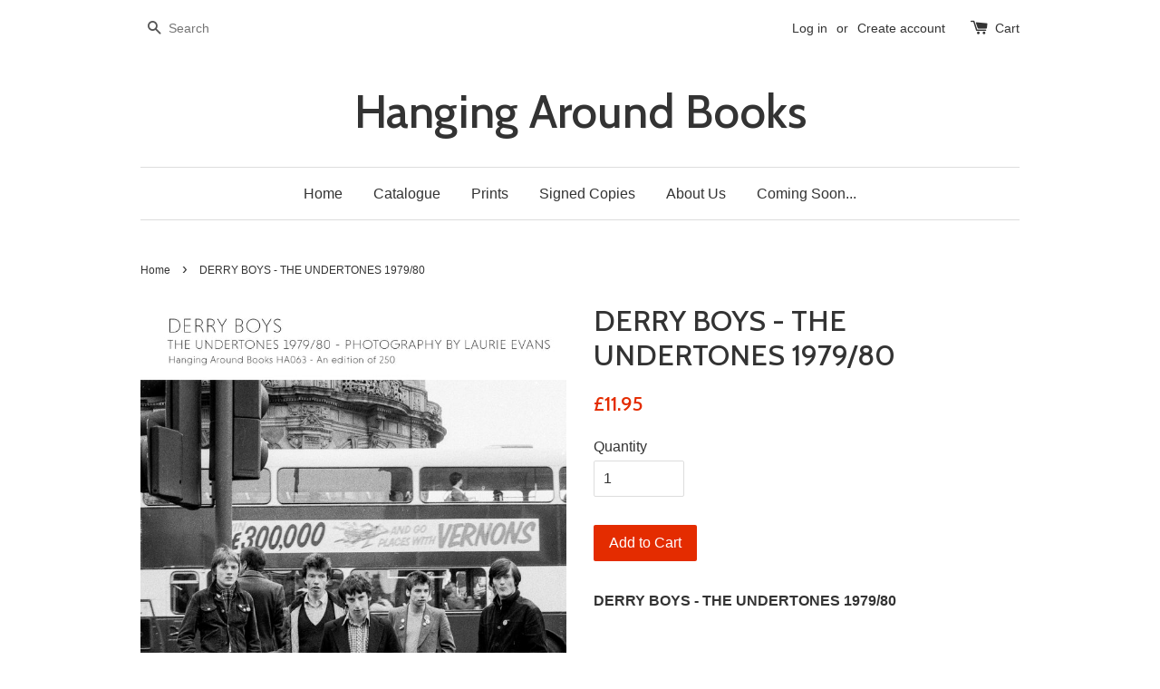

--- FILE ---
content_type: text/html; charset=utf-8
request_url: https://hangingaroundbooks.com/products/derry-boys-the-undertones-1979-80
body_size: 16133
content:
<!doctype html>
<!--[if lt IE 7]><html class="no-js lt-ie9 lt-ie8 lt-ie7" lang="en"> <![endif]-->
<!--[if IE 7]><html class="no-js lt-ie9 lt-ie8" lang="en"> <![endif]-->
<!--[if IE 8]><html class="no-js lt-ie9" lang="en"> <![endif]-->
<!--[if IE 9 ]><html class="ie9 no-js"> <![endif]-->
<!--[if (gt IE 9)|!(IE)]><!--> <html class="no-js"> <!--<![endif]-->
<head>

  <!-- Basic page needs ================================================== -->
  <meta charset="utf-8">
  <meta http-equiv="X-UA-Compatible" content="IE=edge,chrome=1">

  <meta name="google-site-verification" content="c9q1BEyCYg5y7f777_wBhpNbhdp9iXJF96LPvQCCbpU" />
  
  

  <!-- Title and description ================================================== -->
  <title>
  DERRY BOYS - THE UNDERTONES 1979/80 &ndash; Hanging Around Books
  </title>

  
  <meta name="description" content="DERRY BOYS - THE UNDERTONES 1979/80                                            Laurie Evans&#39; third collection for Hanging Around Books - following the success of her Simple Minds release &quot;Pleasantly Disturbed&quot; and “Shot From All Sides : Magazine 1978/79&quot;  - is “Derry Boys - The Undertones 1979/80. The images were taken">
  

  <!-- Social meta ================================================== -->
  

  <meta property="og:type" content="product">
  <meta property="og:title" content="DERRY BOYS - THE UNDERTONES 1979/80">
  <meta property="og:url" content="https://hangingaroundbooks.com/products/derry-boys-the-undertones-1979-80">
  
  <meta property="og:image" content="http://hangingaroundbooks.com/cdn/shop/products/UNDERTONESCover2_grande.jpg?v=1664130174">
  <meta property="og:image:secure_url" content="https://hangingaroundbooks.com/cdn/shop/products/UNDERTONESCover2_grande.jpg?v=1664130174">
  
  <meta property="og:image" content="http://hangingaroundbooks.com/cdn/shop/products/undertones-2-wm_grande.jpg?v=1665951360">
  <meta property="og:image:secure_url" content="https://hangingaroundbooks.com/cdn/shop/products/undertones-2-wm_grande.jpg?v=1665951360">
  
  <meta property="og:image" content="http://hangingaroundbooks.com/cdn/shop/products/undertones-1-wm_grande.jpg?v=1665951360">
  <meta property="og:image:secure_url" content="https://hangingaroundbooks.com/cdn/shop/products/undertones-1-wm_grande.jpg?v=1665951360">
  
  <meta property="og:price:amount" content="11.95">
  <meta property="og:price:currency" content="GBP">



  <meta property="og:description" content="DERRY BOYS - THE UNDERTONES 1979/80                                            Laurie Evans&#39; third collection for Hanging Around Books - following the success of her Simple Minds release &quot;Pleasantly Disturbed&quot; and “Shot From All Sides : Magazine 1978/79&quot;  - is “Derry Boys - The Undertones 1979/80. The images were taken">


<meta property="og:site_name" content="Hanging Around Books">



  <meta name="twitter:card" content="summary">




  <meta name="twitter:title" content="DERRY BOYS - THE UNDERTONES 1979/80">
  <meta name="twitter:description" content="DERRY BOYS - THE UNDERTONES 1979/80                                           
Laurie Evans&#39; third collection for Hanging Around Books - following the success of her Simple Minds release &quot;Pleasantly D">
  <meta name="twitter:image" content="https://hangingaroundbooks.com/cdn/shop/products/UNDERTONESCover2_large.jpg?v=1664130174">
  <meta name="twitter:image:width" content="480">
  <meta name="twitter:image:height" content="480">



  <!-- Helpers ================================================== -->
  <link rel="canonical" href="https://hangingaroundbooks.com/products/derry-boys-the-undertones-1979-80">
  <meta name="viewport" content="width=device-width,initial-scale=1">
  <meta name="theme-color" content="#e42c00">

  <!-- CSS ================================================== -->
  <link href="//hangingaroundbooks.com/cdn/shop/t/1/assets/timber.scss.css?v=52081428461140455911674755424" rel="stylesheet" type="text/css" media="all" />
  <link href="//hangingaroundbooks.com/cdn/shop/t/1/assets/theme.scss.css?v=103568816589754364081674755424" rel="stylesheet" type="text/css" media="all" />

  

  
    
    
    <link href="//fonts.googleapis.com/css?family=Cabin:500" rel="stylesheet" type="text/css" media="all" />
  




  <!-- Header hook for plugins ================================================== -->
  <script>window.performance && window.performance.mark && window.performance.mark('shopify.content_for_header.start');</script><meta name="facebook-domain-verification" content="xp7ef59jo2kl3d2x93ikugc8ndjltn">
<meta name="facebook-domain-verification" content="8a0gxelxdkwj34howawhq5z8unajok">
<meta name="google-site-verification" content="sNfytZ43N6dwk3JAv-nhc9jcvi8U7wKa9cZcwoSkGXQ">
<meta id="shopify-digital-wallet" name="shopify-digital-wallet" content="/15457101/digital_wallets/dialog">
<meta name="shopify-checkout-api-token" content="7abfbf02bdc246641f82ee4f3d6da813">
<meta id="in-context-paypal-metadata" data-shop-id="15457101" data-venmo-supported="false" data-environment="production" data-locale="en_US" data-paypal-v4="true" data-currency="GBP">
<link rel="alternate" type="application/json+oembed" href="https://hangingaroundbooks.com/products/derry-boys-the-undertones-1979-80.oembed">
<script async="async" src="/checkouts/internal/preloads.js?locale=en-GB"></script>
<link rel="preconnect" href="https://shop.app" crossorigin="anonymous">
<script async="async" src="https://shop.app/checkouts/internal/preloads.js?locale=en-GB&shop_id=15457101" crossorigin="anonymous"></script>
<script id="apple-pay-shop-capabilities" type="application/json">{"shopId":15457101,"countryCode":"GB","currencyCode":"GBP","merchantCapabilities":["supports3DS"],"merchantId":"gid:\/\/shopify\/Shop\/15457101","merchantName":"Hanging Around Books","requiredBillingContactFields":["postalAddress","email","phone"],"requiredShippingContactFields":["postalAddress","email","phone"],"shippingType":"shipping","supportedNetworks":["visa","maestro","masterCard","amex","discover","elo"],"total":{"type":"pending","label":"Hanging Around Books","amount":"1.00"},"shopifyPaymentsEnabled":true,"supportsSubscriptions":true}</script>
<script id="shopify-features" type="application/json">{"accessToken":"7abfbf02bdc246641f82ee4f3d6da813","betas":["rich-media-storefront-analytics"],"domain":"hangingaroundbooks.com","predictiveSearch":true,"shopId":15457101,"locale":"en"}</script>
<script>var Shopify = Shopify || {};
Shopify.shop = "numeriq01.myshopify.com";
Shopify.locale = "en";
Shopify.currency = {"active":"GBP","rate":"1.0"};
Shopify.country = "GB";
Shopify.theme = {"name":"launchpad-star","id":148219273,"schema_name":null,"schema_version":null,"theme_store_id":777,"role":"main"};
Shopify.theme.handle = "null";
Shopify.theme.style = {"id":null,"handle":null};
Shopify.cdnHost = "hangingaroundbooks.com/cdn";
Shopify.routes = Shopify.routes || {};
Shopify.routes.root = "/";</script>
<script type="module">!function(o){(o.Shopify=o.Shopify||{}).modules=!0}(window);</script>
<script>!function(o){function n(){var o=[];function n(){o.push(Array.prototype.slice.apply(arguments))}return n.q=o,n}var t=o.Shopify=o.Shopify||{};t.loadFeatures=n(),t.autoloadFeatures=n()}(window);</script>
<script>
  window.ShopifyPay = window.ShopifyPay || {};
  window.ShopifyPay.apiHost = "shop.app\/pay";
  window.ShopifyPay.redirectState = null;
</script>
<script id="shop-js-analytics" type="application/json">{"pageType":"product"}</script>
<script defer="defer" async type="module" src="//hangingaroundbooks.com/cdn/shopifycloud/shop-js/modules/v2/client.init-shop-cart-sync_D0dqhulL.en.esm.js"></script>
<script defer="defer" async type="module" src="//hangingaroundbooks.com/cdn/shopifycloud/shop-js/modules/v2/chunk.common_CpVO7qML.esm.js"></script>
<script type="module">
  await import("//hangingaroundbooks.com/cdn/shopifycloud/shop-js/modules/v2/client.init-shop-cart-sync_D0dqhulL.en.esm.js");
await import("//hangingaroundbooks.com/cdn/shopifycloud/shop-js/modules/v2/chunk.common_CpVO7qML.esm.js");

  window.Shopify.SignInWithShop?.initShopCartSync?.({"fedCMEnabled":true,"windoidEnabled":true});

</script>
<script>
  window.Shopify = window.Shopify || {};
  if (!window.Shopify.featureAssets) window.Shopify.featureAssets = {};
  window.Shopify.featureAssets['shop-js'] = {"shop-cart-sync":["modules/v2/client.shop-cart-sync_D9bwt38V.en.esm.js","modules/v2/chunk.common_CpVO7qML.esm.js"],"init-fed-cm":["modules/v2/client.init-fed-cm_BJ8NPuHe.en.esm.js","modules/v2/chunk.common_CpVO7qML.esm.js"],"init-shop-email-lookup-coordinator":["modules/v2/client.init-shop-email-lookup-coordinator_pVrP2-kG.en.esm.js","modules/v2/chunk.common_CpVO7qML.esm.js"],"shop-cash-offers":["modules/v2/client.shop-cash-offers_CNh7FWN-.en.esm.js","modules/v2/chunk.common_CpVO7qML.esm.js","modules/v2/chunk.modal_DKF6x0Jh.esm.js"],"init-shop-cart-sync":["modules/v2/client.init-shop-cart-sync_D0dqhulL.en.esm.js","modules/v2/chunk.common_CpVO7qML.esm.js"],"init-windoid":["modules/v2/client.init-windoid_DaoAelzT.en.esm.js","modules/v2/chunk.common_CpVO7qML.esm.js"],"shop-toast-manager":["modules/v2/client.shop-toast-manager_1DND8Tac.en.esm.js","modules/v2/chunk.common_CpVO7qML.esm.js"],"pay-button":["modules/v2/client.pay-button_CFeQi1r6.en.esm.js","modules/v2/chunk.common_CpVO7qML.esm.js"],"shop-button":["modules/v2/client.shop-button_Ca94MDdQ.en.esm.js","modules/v2/chunk.common_CpVO7qML.esm.js"],"shop-login-button":["modules/v2/client.shop-login-button_DPYNfp1Z.en.esm.js","modules/v2/chunk.common_CpVO7qML.esm.js","modules/v2/chunk.modal_DKF6x0Jh.esm.js"],"avatar":["modules/v2/client.avatar_BTnouDA3.en.esm.js"],"shop-follow-button":["modules/v2/client.shop-follow-button_BMKh4nJE.en.esm.js","modules/v2/chunk.common_CpVO7qML.esm.js","modules/v2/chunk.modal_DKF6x0Jh.esm.js"],"init-customer-accounts-sign-up":["modules/v2/client.init-customer-accounts-sign-up_CJXi5kRN.en.esm.js","modules/v2/client.shop-login-button_DPYNfp1Z.en.esm.js","modules/v2/chunk.common_CpVO7qML.esm.js","modules/v2/chunk.modal_DKF6x0Jh.esm.js"],"init-shop-for-new-customer-accounts":["modules/v2/client.init-shop-for-new-customer-accounts_BoBxkgWu.en.esm.js","modules/v2/client.shop-login-button_DPYNfp1Z.en.esm.js","modules/v2/chunk.common_CpVO7qML.esm.js","modules/v2/chunk.modal_DKF6x0Jh.esm.js"],"init-customer-accounts":["modules/v2/client.init-customer-accounts_DCuDTzpR.en.esm.js","modules/v2/client.shop-login-button_DPYNfp1Z.en.esm.js","modules/v2/chunk.common_CpVO7qML.esm.js","modules/v2/chunk.modal_DKF6x0Jh.esm.js"],"checkout-modal":["modules/v2/client.checkout-modal_U_3e4VxF.en.esm.js","modules/v2/chunk.common_CpVO7qML.esm.js","modules/v2/chunk.modal_DKF6x0Jh.esm.js"],"lead-capture":["modules/v2/client.lead-capture_DEgn0Z8u.en.esm.js","modules/v2/chunk.common_CpVO7qML.esm.js","modules/v2/chunk.modal_DKF6x0Jh.esm.js"],"shop-login":["modules/v2/client.shop-login_CoM5QKZ_.en.esm.js","modules/v2/chunk.common_CpVO7qML.esm.js","modules/v2/chunk.modal_DKF6x0Jh.esm.js"],"payment-terms":["modules/v2/client.payment-terms_BmrqWn8r.en.esm.js","modules/v2/chunk.common_CpVO7qML.esm.js","modules/v2/chunk.modal_DKF6x0Jh.esm.js"]};
</script>
<script>(function() {
  var isLoaded = false;
  function asyncLoad() {
    if (isLoaded) return;
    isLoaded = true;
    var urls = ["https:\/\/chimpstatic.com\/mcjs-connected\/js\/users\/c1b258be577bf78bab633e528\/81e98e61c97d7c1f60aac8abb.js?shop=numeriq01.myshopify.com","https:\/\/chimpstatic.com\/mcjs-connected\/js\/users\/e915ab483e8810a0396414774\/510a385d455d0827cb7655c00.js?shop=numeriq01.myshopify.com","https:\/\/static.klaviyo.com\/onsite\/js\/UiZsME\/klaviyo.js?company_id=UiZsME\u0026shop=numeriq01.myshopify.com"];
    for (var i = 0; i < urls.length; i++) {
      var s = document.createElement('script');
      s.type = 'text/javascript';
      s.async = true;
      s.src = urls[i];
      var x = document.getElementsByTagName('script')[0];
      x.parentNode.insertBefore(s, x);
    }
  };
  if(window.attachEvent) {
    window.attachEvent('onload', asyncLoad);
  } else {
    window.addEventListener('load', asyncLoad, false);
  }
})();</script>
<script id="__st">var __st={"a":15457101,"offset":0,"reqid":"d1384c0f-e316-47c1-80c2-a118943a685d-1765138928","pageurl":"hangingaroundbooks.com\/products\/derry-boys-the-undertones-1979-80","u":"e61a4a10a243","p":"product","rtyp":"product","rid":7059948798063};</script>
<script>window.ShopifyPaypalV4VisibilityTracking = true;</script>
<script id="captcha-bootstrap">!function(){'use strict';const t='contact',e='account',n='new_comment',o=[[t,t],['blogs',n],['comments',n],[t,'customer']],c=[[e,'customer_login'],[e,'guest_login'],[e,'recover_customer_password'],[e,'create_customer']],r=t=>t.map((([t,e])=>`form[action*='/${t}']:not([data-nocaptcha='true']) input[name='form_type'][value='${e}']`)).join(','),a=t=>()=>t?[...document.querySelectorAll(t)].map((t=>t.form)):[];function s(){const t=[...o],e=r(t);return a(e)}const i='password',u='form_key',d=['recaptcha-v3-token','g-recaptcha-response','h-captcha-response',i],f=()=>{try{return window.sessionStorage}catch{return}},m='__shopify_v',_=t=>t.elements[u];function p(t,e,n=!1){try{const o=window.sessionStorage,c=JSON.parse(o.getItem(e)),{data:r}=function(t){const{data:e,action:n}=t;return t[m]||n?{data:e,action:n}:{data:t,action:n}}(c);for(const[e,n]of Object.entries(r))t.elements[e]&&(t.elements[e].value=n);n&&o.removeItem(e)}catch(o){console.error('form repopulation failed',{error:o})}}const l='form_type',E='cptcha';function T(t){t.dataset[E]=!0}const w=window,h=w.document,L='Shopify',v='ce_forms',y='captcha';let A=!1;((t,e)=>{const n=(g='f06e6c50-85a8-45c8-87d0-21a2b65856fe',I='https://cdn.shopify.com/shopifycloud/storefront-forms-hcaptcha/ce_storefront_forms_captcha_hcaptcha.v1.5.2.iife.js',D={infoText:'Protected by hCaptcha',privacyText:'Privacy',termsText:'Terms'},(t,e,n)=>{const o=w[L][v],c=o.bindForm;if(c)return c(t,g,e,D).then(n);var r;o.q.push([[t,g,e,D],n]),r=I,A||(h.body.append(Object.assign(h.createElement('script'),{id:'captcha-provider',async:!0,src:r})),A=!0)});var g,I,D;w[L]=w[L]||{},w[L][v]=w[L][v]||{},w[L][v].q=[],w[L][y]=w[L][y]||{},w[L][y].protect=function(t,e){n(t,void 0,e),T(t)},Object.freeze(w[L][y]),function(t,e,n,w,h,L){const[v,y,A,g]=function(t,e,n){const i=e?o:[],u=t?c:[],d=[...i,...u],f=r(d),m=r(i),_=r(d.filter((([t,e])=>n.includes(e))));return[a(f),a(m),a(_),s()]}(w,h,L),I=t=>{const e=t.target;return e instanceof HTMLFormElement?e:e&&e.form},D=t=>v().includes(t);t.addEventListener('submit',(t=>{const e=I(t);if(!e)return;const n=D(e)&&!e.dataset.hcaptchaBound&&!e.dataset.recaptchaBound,o=_(e),c=g().includes(e)&&(!o||!o.value);(n||c)&&t.preventDefault(),c&&!n&&(function(t){try{if(!f())return;!function(t){const e=f();if(!e)return;const n=_(t);if(!n)return;const o=n.value;o&&e.removeItem(o)}(t);const e=Array.from(Array(32),(()=>Math.random().toString(36)[2])).join('');!function(t,e){_(t)||t.append(Object.assign(document.createElement('input'),{type:'hidden',name:u})),t.elements[u].value=e}(t,e),function(t,e){const n=f();if(!n)return;const o=[...t.querySelectorAll(`input[type='${i}']`)].map((({name:t})=>t)),c=[...d,...o],r={};for(const[a,s]of new FormData(t).entries())c.includes(a)||(r[a]=s);n.setItem(e,JSON.stringify({[m]:1,action:t.action,data:r}))}(t,e)}catch(e){console.error('failed to persist form',e)}}(e),e.submit())}));const S=(t,e)=>{t&&!t.dataset[E]&&(n(t,e.some((e=>e===t))),T(t))};for(const o of['focusin','change'])t.addEventListener(o,(t=>{const e=I(t);D(e)&&S(e,y())}));const B=e.get('form_key'),M=e.get(l),P=B&&M;t.addEventListener('DOMContentLoaded',(()=>{const t=y();if(P)for(const e of t)e.elements[l].value===M&&p(e,B);[...new Set([...A(),...v().filter((t=>'true'===t.dataset.shopifyCaptcha))])].forEach((e=>S(e,t)))}))}(h,new URLSearchParams(w.location.search),n,t,e,['guest_login'])})(!0,!0)}();</script>
<script integrity="sha256-52AcMU7V7pcBOXWImdc/TAGTFKeNjmkeM1Pvks/DTgc=" data-source-attribution="shopify.loadfeatures" defer="defer" src="//hangingaroundbooks.com/cdn/shopifycloud/storefront/assets/storefront/load_feature-81c60534.js" crossorigin="anonymous"></script>
<script crossorigin="anonymous" defer="defer" src="//hangingaroundbooks.com/cdn/shopifycloud/storefront/assets/shopify_pay/storefront-65b4c6d7.js?v=20250812"></script>
<script data-source-attribution="shopify.dynamic_checkout.dynamic.init">var Shopify=Shopify||{};Shopify.PaymentButton=Shopify.PaymentButton||{isStorefrontPortableWallets:!0,init:function(){window.Shopify.PaymentButton.init=function(){};var t=document.createElement("script");t.src="https://hangingaroundbooks.com/cdn/shopifycloud/portable-wallets/latest/portable-wallets.en.js",t.type="module",document.head.appendChild(t)}};
</script>
<script data-source-attribution="shopify.dynamic_checkout.buyer_consent">
  function portableWalletsHideBuyerConsent(e){var t=document.getElementById("shopify-buyer-consent"),n=document.getElementById("shopify-subscription-policy-button");t&&n&&(t.classList.add("hidden"),t.setAttribute("aria-hidden","true"),n.removeEventListener("click",e))}function portableWalletsShowBuyerConsent(e){var t=document.getElementById("shopify-buyer-consent"),n=document.getElementById("shopify-subscription-policy-button");t&&n&&(t.classList.remove("hidden"),t.removeAttribute("aria-hidden"),n.addEventListener("click",e))}window.Shopify?.PaymentButton&&(window.Shopify.PaymentButton.hideBuyerConsent=portableWalletsHideBuyerConsent,window.Shopify.PaymentButton.showBuyerConsent=portableWalletsShowBuyerConsent);
</script>
<script data-source-attribution="shopify.dynamic_checkout.cart.bootstrap">document.addEventListener("DOMContentLoaded",(function(){function t(){return document.querySelector("shopify-accelerated-checkout-cart, shopify-accelerated-checkout")}if(t())Shopify.PaymentButton.init();else{new MutationObserver((function(e,n){t()&&(Shopify.PaymentButton.init(),n.disconnect())})).observe(document.body,{childList:!0,subtree:!0})}}));
</script>
<script id='scb4127' type='text/javascript' async='' src='https://hangingaroundbooks.com/cdn/shopifycloud/privacy-banner/storefront-banner.js'></script><link id="shopify-accelerated-checkout-styles" rel="stylesheet" media="screen" href="https://hangingaroundbooks.com/cdn/shopifycloud/portable-wallets/latest/accelerated-checkout-backwards-compat.css" crossorigin="anonymous">
<style id="shopify-accelerated-checkout-cart">
        #shopify-buyer-consent {
  margin-top: 1em;
  display: inline-block;
  width: 100%;
}

#shopify-buyer-consent.hidden {
  display: none;
}

#shopify-subscription-policy-button {
  background: none;
  border: none;
  padding: 0;
  text-decoration: underline;
  font-size: inherit;
  cursor: pointer;
}

#shopify-subscription-policy-button::before {
  box-shadow: none;
}

      </style>

<script>window.performance && window.performance.mark && window.performance.mark('shopify.content_for_header.end');</script>

  

<!--[if lt IE 9]>
<script src="//cdnjs.cloudflare.com/ajax/libs/html5shiv/3.7.2/html5shiv.min.js" type="text/javascript"></script>
<script src="//hangingaroundbooks.com/cdn/shop/t/1/assets/respond.min.js?v=52248677837542619231476459716" type="text/javascript"></script>
<link href="//hangingaroundbooks.com/cdn/shop/t/1/assets/respond-proxy.html" id="respond-proxy" rel="respond-proxy" />
<link href="//hangingaroundbooks.com/search?q=4908d36b0bd27f781d93d4c3dee4177a" id="respond-redirect" rel="respond-redirect" />
<script src="//hangingaroundbooks.com/search?q=4908d36b0bd27f781d93d4c3dee4177a" type="text/javascript"></script>
<![endif]-->



  <script src="//ajax.googleapis.com/ajax/libs/jquery/1.11.0/jquery.min.js" type="text/javascript"></script>
  <script src="//hangingaroundbooks.com/cdn/shop/t/1/assets/modernizr.min.js?v=26620055551102246001476459716" type="text/javascript"></script>

  
  
  
<link href="https://monorail-edge.shopifysvc.com" rel="dns-prefetch">
<script>(function(){if ("sendBeacon" in navigator && "performance" in window) {try {var session_token_from_headers = performance.getEntriesByType('navigation')[0].serverTiming.find(x => x.name == '_s').description;} catch {var session_token_from_headers = undefined;}var session_cookie_matches = document.cookie.match(/_shopify_s=([^;]*)/);var session_token_from_cookie = session_cookie_matches && session_cookie_matches.length === 2 ? session_cookie_matches[1] : "";var session_token = session_token_from_headers || session_token_from_cookie || "";function handle_abandonment_event(e) {var entries = performance.getEntries().filter(function(entry) {return /monorail-edge.shopifysvc.com/.test(entry.name);});if (!window.abandonment_tracked && entries.length === 0) {window.abandonment_tracked = true;var currentMs = Date.now();var navigation_start = performance.timing.navigationStart;var payload = {shop_id: 15457101,url: window.location.href,navigation_start,duration: currentMs - navigation_start,session_token,page_type: "product"};window.navigator.sendBeacon("https://monorail-edge.shopifysvc.com/v1/produce", JSON.stringify({schema_id: "online_store_buyer_site_abandonment/1.1",payload: payload,metadata: {event_created_at_ms: currentMs,event_sent_at_ms: currentMs}}));}}window.addEventListener('pagehide', handle_abandonment_event);}}());</script>
<script id="web-pixels-manager-setup">(function e(e,d,r,n,o){if(void 0===o&&(o={}),!Boolean(null===(a=null===(i=window.Shopify)||void 0===i?void 0:i.analytics)||void 0===a?void 0:a.replayQueue)){var i,a;window.Shopify=window.Shopify||{};var t=window.Shopify;t.analytics=t.analytics||{};var s=t.analytics;s.replayQueue=[],s.publish=function(e,d,r){return s.replayQueue.push([e,d,r]),!0};try{self.performance.mark("wpm:start")}catch(e){}var l=function(){var e={modern:/Edge?\/(1{2}[4-9]|1[2-9]\d|[2-9]\d{2}|\d{4,})\.\d+(\.\d+|)|Firefox\/(1{2}[4-9]|1[2-9]\d|[2-9]\d{2}|\d{4,})\.\d+(\.\d+|)|Chrom(ium|e)\/(9{2}|\d{3,})\.\d+(\.\d+|)|(Maci|X1{2}).+ Version\/(15\.\d+|(1[6-9]|[2-9]\d|\d{3,})\.\d+)([,.]\d+|)( \(\w+\)|)( Mobile\/\w+|) Safari\/|Chrome.+OPR\/(9{2}|\d{3,})\.\d+\.\d+|(CPU[ +]OS|iPhone[ +]OS|CPU[ +]iPhone|CPU IPhone OS|CPU iPad OS)[ +]+(15[._]\d+|(1[6-9]|[2-9]\d|\d{3,})[._]\d+)([._]\d+|)|Android:?[ /-](13[3-9]|1[4-9]\d|[2-9]\d{2}|\d{4,})(\.\d+|)(\.\d+|)|Android.+Firefox\/(13[5-9]|1[4-9]\d|[2-9]\d{2}|\d{4,})\.\d+(\.\d+|)|Android.+Chrom(ium|e)\/(13[3-9]|1[4-9]\d|[2-9]\d{2}|\d{4,})\.\d+(\.\d+|)|SamsungBrowser\/([2-9]\d|\d{3,})\.\d+/,legacy:/Edge?\/(1[6-9]|[2-9]\d|\d{3,})\.\d+(\.\d+|)|Firefox\/(5[4-9]|[6-9]\d|\d{3,})\.\d+(\.\d+|)|Chrom(ium|e)\/(5[1-9]|[6-9]\d|\d{3,})\.\d+(\.\d+|)([\d.]+$|.*Safari\/(?![\d.]+ Edge\/[\d.]+$))|(Maci|X1{2}).+ Version\/(10\.\d+|(1[1-9]|[2-9]\d|\d{3,})\.\d+)([,.]\d+|)( \(\w+\)|)( Mobile\/\w+|) Safari\/|Chrome.+OPR\/(3[89]|[4-9]\d|\d{3,})\.\d+\.\d+|(CPU[ +]OS|iPhone[ +]OS|CPU[ +]iPhone|CPU IPhone OS|CPU iPad OS)[ +]+(10[._]\d+|(1[1-9]|[2-9]\d|\d{3,})[._]\d+)([._]\d+|)|Android:?[ /-](13[3-9]|1[4-9]\d|[2-9]\d{2}|\d{4,})(\.\d+|)(\.\d+|)|Mobile Safari.+OPR\/([89]\d|\d{3,})\.\d+\.\d+|Android.+Firefox\/(13[5-9]|1[4-9]\d|[2-9]\d{2}|\d{4,})\.\d+(\.\d+|)|Android.+Chrom(ium|e)\/(13[3-9]|1[4-9]\d|[2-9]\d{2}|\d{4,})\.\d+(\.\d+|)|Android.+(UC? ?Browser|UCWEB|U3)[ /]?(15\.([5-9]|\d{2,})|(1[6-9]|[2-9]\d|\d{3,})\.\d+)\.\d+|SamsungBrowser\/(5\.\d+|([6-9]|\d{2,})\.\d+)|Android.+MQ{2}Browser\/(14(\.(9|\d{2,})|)|(1[5-9]|[2-9]\d|\d{3,})(\.\d+|))(\.\d+|)|K[Aa][Ii]OS\/(3\.\d+|([4-9]|\d{2,})\.\d+)(\.\d+|)/},d=e.modern,r=e.legacy,n=navigator.userAgent;return n.match(d)?"modern":n.match(r)?"legacy":"unknown"}(),u="modern"===l?"modern":"legacy",c=(null!=n?n:{modern:"",legacy:""})[u],f=function(e){return[e.baseUrl,"/wpm","/b",e.hashVersion,"modern"===e.buildTarget?"m":"l",".js"].join("")}({baseUrl:d,hashVersion:r,buildTarget:u}),m=function(e){var d=e.version,r=e.bundleTarget,n=e.surface,o=e.pageUrl,i=e.monorailEndpoint;return{emit:function(e){var a=e.status,t=e.errorMsg,s=(new Date).getTime(),l=JSON.stringify({metadata:{event_sent_at_ms:s},events:[{schema_id:"web_pixels_manager_load/3.1",payload:{version:d,bundle_target:r,page_url:o,status:a,surface:n,error_msg:t},metadata:{event_created_at_ms:s}}]});if(!i)return console&&console.warn&&console.warn("[Web Pixels Manager] No Monorail endpoint provided, skipping logging."),!1;try{return self.navigator.sendBeacon.bind(self.navigator)(i,l)}catch(e){}var u=new XMLHttpRequest;try{return u.open("POST",i,!0),u.setRequestHeader("Content-Type","text/plain"),u.send(l),!0}catch(e){return console&&console.warn&&console.warn("[Web Pixels Manager] Got an unhandled error while logging to Monorail."),!1}}}}({version:r,bundleTarget:l,surface:e.surface,pageUrl:self.location.href,monorailEndpoint:e.monorailEndpoint});try{o.browserTarget=l,function(e){var d=e.src,r=e.async,n=void 0===r||r,o=e.onload,i=e.onerror,a=e.sri,t=e.scriptDataAttributes,s=void 0===t?{}:t,l=document.createElement("script"),u=document.querySelector("head"),c=document.querySelector("body");if(l.async=n,l.src=d,a&&(l.integrity=a,l.crossOrigin="anonymous"),s)for(var f in s)if(Object.prototype.hasOwnProperty.call(s,f))try{l.dataset[f]=s[f]}catch(e){}if(o&&l.addEventListener("load",o),i&&l.addEventListener("error",i),u)u.appendChild(l);else{if(!c)throw new Error("Did not find a head or body element to append the script");c.appendChild(l)}}({src:f,async:!0,onload:function(){if(!function(){var e,d;return Boolean(null===(d=null===(e=window.Shopify)||void 0===e?void 0:e.analytics)||void 0===d?void 0:d.initialized)}()){var d=window.webPixelsManager.init(e)||void 0;if(d){var r=window.Shopify.analytics;r.replayQueue.forEach((function(e){var r=e[0],n=e[1],o=e[2];d.publishCustomEvent(r,n,o)})),r.replayQueue=[],r.publish=d.publishCustomEvent,r.visitor=d.visitor,r.initialized=!0}}},onerror:function(){return m.emit({status:"failed",errorMsg:"".concat(f," has failed to load")})},sri:function(e){var d=/^sha384-[A-Za-z0-9+/=]+$/;return"string"==typeof e&&d.test(e)}(c)?c:"",scriptDataAttributes:o}),m.emit({status:"loading"})}catch(e){m.emit({status:"failed",errorMsg:(null==e?void 0:e.message)||"Unknown error"})}}})({shopId: 15457101,storefrontBaseUrl: "https://hangingaroundbooks.com",extensionsBaseUrl: "https://extensions.shopifycdn.com/cdn/shopifycloud/web-pixels-manager",monorailEndpoint: "https://monorail-edge.shopifysvc.com/unstable/produce_batch",surface: "storefront-renderer",enabledBetaFlags: ["2dca8a86"],webPixelsConfigList: [{"id":"1985347965","configuration":"{\"pixelCode\":\"D2SSA9BC77UEPCPIIO5G\"}","eventPayloadVersion":"v1","runtimeContext":"STRICT","scriptVersion":"22e92c2ad45662f435e4801458fb78cc","type":"APP","apiClientId":4383523,"privacyPurposes":["ANALYTICS","MARKETING","SALE_OF_DATA"],"dataSharingAdjustments":{"protectedCustomerApprovalScopes":["read_customer_address","read_customer_email","read_customer_name","read_customer_personal_data","read_customer_phone"]}},{"id":"927236477","configuration":"{\"config\":\"{\\\"pixel_id\\\":\\\"G-P66SNYBGSY\\\",\\\"target_country\\\":\\\"GB\\\",\\\"gtag_events\\\":[{\\\"type\\\":\\\"search\\\",\\\"action_label\\\":\\\"G-P66SNYBGSY\\\"},{\\\"type\\\":\\\"begin_checkout\\\",\\\"action_label\\\":\\\"G-P66SNYBGSY\\\"},{\\\"type\\\":\\\"view_item\\\",\\\"action_label\\\":[\\\"G-P66SNYBGSY\\\",\\\"MC-0NSG85RCR8\\\"]},{\\\"type\\\":\\\"purchase\\\",\\\"action_label\\\":[\\\"G-P66SNYBGSY\\\",\\\"MC-0NSG85RCR8\\\"]},{\\\"type\\\":\\\"page_view\\\",\\\"action_label\\\":[\\\"G-P66SNYBGSY\\\",\\\"MC-0NSG85RCR8\\\"]},{\\\"type\\\":\\\"add_payment_info\\\",\\\"action_label\\\":\\\"G-P66SNYBGSY\\\"},{\\\"type\\\":\\\"add_to_cart\\\",\\\"action_label\\\":\\\"G-P66SNYBGSY\\\"}],\\\"enable_monitoring_mode\\\":false}\"}","eventPayloadVersion":"v1","runtimeContext":"OPEN","scriptVersion":"b2a88bafab3e21179ed38636efcd8a93","type":"APP","apiClientId":1780363,"privacyPurposes":[],"dataSharingAdjustments":{"protectedCustomerApprovalScopes":["read_customer_address","read_customer_email","read_customer_name","read_customer_personal_data","read_customer_phone"]}},{"id":"329449776","configuration":"{\"pixel_id\":\"1663634343933298\",\"pixel_type\":\"facebook_pixel\",\"metaapp_system_user_token\":\"-\"}","eventPayloadVersion":"v1","runtimeContext":"OPEN","scriptVersion":"ca16bc87fe92b6042fbaa3acc2fbdaa6","type":"APP","apiClientId":2329312,"privacyPurposes":["ANALYTICS","MARKETING","SALE_OF_DATA"],"dataSharingAdjustments":{"protectedCustomerApprovalScopes":["read_customer_address","read_customer_email","read_customer_name","read_customer_personal_data","read_customer_phone"]}},{"id":"shopify-app-pixel","configuration":"{}","eventPayloadVersion":"v1","runtimeContext":"STRICT","scriptVersion":"0450","apiClientId":"shopify-pixel","type":"APP","privacyPurposes":["ANALYTICS","MARKETING"]},{"id":"shopify-custom-pixel","eventPayloadVersion":"v1","runtimeContext":"LAX","scriptVersion":"0450","apiClientId":"shopify-pixel","type":"CUSTOM","privacyPurposes":["ANALYTICS","MARKETING"]}],isMerchantRequest: false,initData: {"shop":{"name":"Hanging Around Books","paymentSettings":{"currencyCode":"GBP"},"myshopifyDomain":"numeriq01.myshopify.com","countryCode":"GB","storefrontUrl":"https:\/\/hangingaroundbooks.com"},"customer":null,"cart":null,"checkout":null,"productVariants":[{"price":{"amount":11.95,"currencyCode":"GBP"},"product":{"title":"DERRY BOYS - THE UNDERTONES 1979\/80","vendor":"Hanging Around Books","id":"7059948798063","untranslatedTitle":"DERRY BOYS - THE UNDERTONES 1979\/80","url":"\/products\/derry-boys-the-undertones-1979-80","type":"Arts \u0026 Entertainment"},"id":"40977691017327","image":{"src":"\/\/hangingaroundbooks.com\/cdn\/shop\/products\/UNDERTONESCover2.jpg?v=1664130174"},"sku":"HA063","title":"Default Title","untranslatedTitle":"Default Title"}],"purchasingCompany":null},},"https://hangingaroundbooks.com/cdn","ae1676cfwd2530674p4253c800m34e853cb",{"modern":"","legacy":""},{"shopId":"15457101","storefrontBaseUrl":"https:\/\/hangingaroundbooks.com","extensionBaseUrl":"https:\/\/extensions.shopifycdn.com\/cdn\/shopifycloud\/web-pixels-manager","surface":"storefront-renderer","enabledBetaFlags":"[\"2dca8a86\"]","isMerchantRequest":"false","hashVersion":"ae1676cfwd2530674p4253c800m34e853cb","publish":"custom","events":"[[\"page_viewed\",{}],[\"product_viewed\",{\"productVariant\":{\"price\":{\"amount\":11.95,\"currencyCode\":\"GBP\"},\"product\":{\"title\":\"DERRY BOYS - THE UNDERTONES 1979\/80\",\"vendor\":\"Hanging Around Books\",\"id\":\"7059948798063\",\"untranslatedTitle\":\"DERRY BOYS - THE UNDERTONES 1979\/80\",\"url\":\"\/products\/derry-boys-the-undertones-1979-80\",\"type\":\"Arts \u0026 Entertainment\"},\"id\":\"40977691017327\",\"image\":{\"src\":\"\/\/hangingaroundbooks.com\/cdn\/shop\/products\/UNDERTONESCover2.jpg?v=1664130174\"},\"sku\":\"HA063\",\"title\":\"Default Title\",\"untranslatedTitle\":\"Default Title\"}}]]"});</script><script>
  window.ShopifyAnalytics = window.ShopifyAnalytics || {};
  window.ShopifyAnalytics.meta = window.ShopifyAnalytics.meta || {};
  window.ShopifyAnalytics.meta.currency = 'GBP';
  var meta = {"product":{"id":7059948798063,"gid":"gid:\/\/shopify\/Product\/7059948798063","vendor":"Hanging Around Books","type":"Arts \u0026 Entertainment","variants":[{"id":40977691017327,"price":1195,"name":"DERRY BOYS - THE UNDERTONES 1979\/80","public_title":null,"sku":"HA063"}],"remote":false},"page":{"pageType":"product","resourceType":"product","resourceId":7059948798063}};
  for (var attr in meta) {
    window.ShopifyAnalytics.meta[attr] = meta[attr];
  }
</script>
<script class="analytics">
  (function () {
    var customDocumentWrite = function(content) {
      var jquery = null;

      if (window.jQuery) {
        jquery = window.jQuery;
      } else if (window.Checkout && window.Checkout.$) {
        jquery = window.Checkout.$;
      }

      if (jquery) {
        jquery('body').append(content);
      }
    };

    var hasLoggedConversion = function(token) {
      if (token) {
        return document.cookie.indexOf('loggedConversion=' + token) !== -1;
      }
      return false;
    }

    var setCookieIfConversion = function(token) {
      if (token) {
        var twoMonthsFromNow = new Date(Date.now());
        twoMonthsFromNow.setMonth(twoMonthsFromNow.getMonth() + 2);

        document.cookie = 'loggedConversion=' + token + '; expires=' + twoMonthsFromNow;
      }
    }

    var trekkie = window.ShopifyAnalytics.lib = window.trekkie = window.trekkie || [];
    if (trekkie.integrations) {
      return;
    }
    trekkie.methods = [
      'identify',
      'page',
      'ready',
      'track',
      'trackForm',
      'trackLink'
    ];
    trekkie.factory = function(method) {
      return function() {
        var args = Array.prototype.slice.call(arguments);
        args.unshift(method);
        trekkie.push(args);
        return trekkie;
      };
    };
    for (var i = 0; i < trekkie.methods.length; i++) {
      var key = trekkie.methods[i];
      trekkie[key] = trekkie.factory(key);
    }
    trekkie.load = function(config) {
      trekkie.config = config || {};
      trekkie.config.initialDocumentCookie = document.cookie;
      var first = document.getElementsByTagName('script')[0];
      var script = document.createElement('script');
      script.type = 'text/javascript';
      script.onerror = function(e) {
        var scriptFallback = document.createElement('script');
        scriptFallback.type = 'text/javascript';
        scriptFallback.onerror = function(error) {
                var Monorail = {
      produce: function produce(monorailDomain, schemaId, payload) {
        var currentMs = new Date().getTime();
        var event = {
          schema_id: schemaId,
          payload: payload,
          metadata: {
            event_created_at_ms: currentMs,
            event_sent_at_ms: currentMs
          }
        };
        return Monorail.sendRequest("https://" + monorailDomain + "/v1/produce", JSON.stringify(event));
      },
      sendRequest: function sendRequest(endpointUrl, payload) {
        // Try the sendBeacon API
        if (window && window.navigator && typeof window.navigator.sendBeacon === 'function' && typeof window.Blob === 'function' && !Monorail.isIos12()) {
          var blobData = new window.Blob([payload], {
            type: 'text/plain'
          });

          if (window.navigator.sendBeacon(endpointUrl, blobData)) {
            return true;
          } // sendBeacon was not successful

        } // XHR beacon

        var xhr = new XMLHttpRequest();

        try {
          xhr.open('POST', endpointUrl);
          xhr.setRequestHeader('Content-Type', 'text/plain');
          xhr.send(payload);
        } catch (e) {
          console.log(e);
        }

        return false;
      },
      isIos12: function isIos12() {
        return window.navigator.userAgent.lastIndexOf('iPhone; CPU iPhone OS 12_') !== -1 || window.navigator.userAgent.lastIndexOf('iPad; CPU OS 12_') !== -1;
      }
    };
    Monorail.produce('monorail-edge.shopifysvc.com',
      'trekkie_storefront_load_errors/1.1',
      {shop_id: 15457101,
      theme_id: 148219273,
      app_name: "storefront",
      context_url: window.location.href,
      source_url: "//hangingaroundbooks.com/cdn/s/trekkie.storefront.94e7babdf2ec3663c2b14be7d5a3b25b9303ebb0.min.js"});

        };
        scriptFallback.async = true;
        scriptFallback.src = '//hangingaroundbooks.com/cdn/s/trekkie.storefront.94e7babdf2ec3663c2b14be7d5a3b25b9303ebb0.min.js';
        first.parentNode.insertBefore(scriptFallback, first);
      };
      script.async = true;
      script.src = '//hangingaroundbooks.com/cdn/s/trekkie.storefront.94e7babdf2ec3663c2b14be7d5a3b25b9303ebb0.min.js';
      first.parentNode.insertBefore(script, first);
    };
    trekkie.load(
      {"Trekkie":{"appName":"storefront","development":false,"defaultAttributes":{"shopId":15457101,"isMerchantRequest":null,"themeId":148219273,"themeCityHash":"9739229511013924168","contentLanguage":"en","currency":"GBP","eventMetadataId":"e3c95d4a-8312-48c0-971a-c4113fdae8e2"},"isServerSideCookieWritingEnabled":true,"monorailRegion":"shop_domain","enabledBetaFlags":["f0df213a"]},"Session Attribution":{},"S2S":{"facebookCapiEnabled":false,"source":"trekkie-storefront-renderer","apiClientId":580111}}
    );

    var loaded = false;
    trekkie.ready(function() {
      if (loaded) return;
      loaded = true;

      window.ShopifyAnalytics.lib = window.trekkie;

      var originalDocumentWrite = document.write;
      document.write = customDocumentWrite;
      try { window.ShopifyAnalytics.merchantGoogleAnalytics.call(this); } catch(error) {};
      document.write = originalDocumentWrite;

      window.ShopifyAnalytics.lib.page(null,{"pageType":"product","resourceType":"product","resourceId":7059948798063,"shopifyEmitted":true});

      var match = window.location.pathname.match(/checkouts\/(.+)\/(thank_you|post_purchase)/)
      var token = match? match[1]: undefined;
      if (!hasLoggedConversion(token)) {
        setCookieIfConversion(token);
        window.ShopifyAnalytics.lib.track("Viewed Product",{"currency":"GBP","variantId":40977691017327,"productId":7059948798063,"productGid":"gid:\/\/shopify\/Product\/7059948798063","name":"DERRY BOYS - THE UNDERTONES 1979\/80","price":"11.95","sku":"HA063","brand":"Hanging Around Books","variant":null,"category":"Arts \u0026 Entertainment","nonInteraction":true,"remote":false},undefined,undefined,{"shopifyEmitted":true});
      window.ShopifyAnalytics.lib.track("monorail:\/\/trekkie_storefront_viewed_product\/1.1",{"currency":"GBP","variantId":40977691017327,"productId":7059948798063,"productGid":"gid:\/\/shopify\/Product\/7059948798063","name":"DERRY BOYS - THE UNDERTONES 1979\/80","price":"11.95","sku":"HA063","brand":"Hanging Around Books","variant":null,"category":"Arts \u0026 Entertainment","nonInteraction":true,"remote":false,"referer":"https:\/\/hangingaroundbooks.com\/products\/derry-boys-the-undertones-1979-80"});
      }
    });


        var eventsListenerScript = document.createElement('script');
        eventsListenerScript.async = true;
        eventsListenerScript.src = "//hangingaroundbooks.com/cdn/shopifycloud/storefront/assets/shop_events_listener-3da45d37.js";
        document.getElementsByTagName('head')[0].appendChild(eventsListenerScript);

})();</script>
  <script>
  if (!window.ga || (window.ga && typeof window.ga !== 'function')) {
    window.ga = function ga() {
      (window.ga.q = window.ga.q || []).push(arguments);
      if (window.Shopify && window.Shopify.analytics && typeof window.Shopify.analytics.publish === 'function') {
        window.Shopify.analytics.publish("ga_stub_called", {}, {sendTo: "google_osp_migration"});
      }
      console.error("Shopify's Google Analytics stub called with:", Array.from(arguments), "\nSee https://help.shopify.com/manual/promoting-marketing/pixels/pixel-migration#google for more information.");
    };
    if (window.Shopify && window.Shopify.analytics && typeof window.Shopify.analytics.publish === 'function') {
      window.Shopify.analytics.publish("ga_stub_initialized", {}, {sendTo: "google_osp_migration"});
    }
  }
</script>
<script
  defer
  src="https://hangingaroundbooks.com/cdn/shopifycloud/perf-kit/shopify-perf-kit-2.1.2.min.js"
  data-application="storefront-renderer"
  data-shop-id="15457101"
  data-render-region="gcp-us-east1"
  data-page-type="product"
  data-theme-instance-id="148219273"
  data-theme-name=""
  data-theme-version=""
  data-monorail-region="shop_domain"
  data-resource-timing-sampling-rate="10"
  data-shs="true"
  data-shs-beacon="true"
  data-shs-export-with-fetch="true"
  data-shs-logs-sample-rate="1"
></script>
</head>

<body id="derry-boys-the-undertones-1979-80" class="template-product" >

  <div class="header-bar">
  <div class="wrapper medium-down--hide">
    <div class="large--display-table">

      
        <div class="header-bar__left large--display-table-cell">

          

          

          
            <div class="header-bar__module header-bar__search">
              


  <form action="/search" method="get" class="header-bar__search-form clearfix" role="search">
    
    <button type="submit" class="btn icon-fallback-text header-bar__search-submit">
      <span class="icon icon-search" aria-hidden="true"></span>
      <span class="fallback-text">Search</span>
    </button>
    <input type="search" name="q" value="" aria-label="Search" class="header-bar__search-input" placeholder="Search">
  </form>


            </div>
          

        </div>
      

      <div class="header-bar__right large--display-table-cell">

        
          <ul class="header-bar__module header-bar__module--list">
            
              <li>
                <a href="/account/login" id="customer_login_link">Log in</a>
              </li>
              <li>
                or
              </li>
              <li>
                <a href="/account/register" id="customer_register_link">Create account</a>
              </li>
            
          </ul>
        

        <div class="header-bar__module">
          <span class="header-bar__sep" aria-hidden="true"></span>
          <a href="/cart" class="cart-page-link">
            <span class="icon icon-cart header-bar__cart-icon" aria-hidden="true"></span>
          </a>
        </div>

        <div class="header-bar__module">
          <a href="/cart" class="cart-page-link">
            Cart<span class="hidden-count">:</span>
            <span class="cart-count header-bar__cart-count hidden-count">0</span>
          </a>
        </div>

        
          
        

      </div>
    </div>
  </div>
  <div class="wrapper large--hide">
    <button type="button" class="mobile-nav-trigger" id="MobileNavTrigger">
      <span class="icon icon-hamburger" aria-hidden="true"></span>
      Menu
    </button>
    <a href="/cart" class="cart-page-link mobile-cart-page-link">
      <span class="icon icon-cart header-bar__cart-icon" aria-hidden="true"></span>
      Cart
      <span class="cart-count  hidden-count">0</span>
    </a>
  </div>
  <ul id="MobileNav" role="navigation" class="mobile-nav large--hide">

  
  
  <li class="mobile-nav__link" aria-haspopup="true">
    
      <a href="/" class="mobile-nav">
        Home
      </a>
    
  </li>
  
  
  <li class="mobile-nav__link" aria-haspopup="true">
    
      <a href="/collections/photobooks" class="mobile-nav">
        Catalogue
      </a>
    
  </li>
  
  
  <li class="mobile-nav__link" aria-haspopup="true">
    
      <a href="/collections/prints" class="mobile-nav">
        Prints
      </a>
    
  </li>
  
  
  <li class="mobile-nav__link" aria-haspopup="true">
    
      <a href="/collections/signed-copies" class="mobile-nav">
        Signed Copies
      </a>
    
  </li>
  
  
  <li class="mobile-nav__link" aria-haspopup="true">
    
      <a href="/pages/about-us" class="mobile-nav">
        About Us
      </a>
    
  </li>
  
  
  <li class="mobile-nav__link" aria-haspopup="true">
    
      <a href="https://hangingaroundbooks.com/collections/coming-soon" class="mobile-nav">
        Coming Soon...
      </a>
    
  </li>
  

  
    
      <li class="mobile-nav__link">
        <a href="/account/login" id="customer_login_link">Log in</a>
      </li>
      <li class="mobile-nav__link">
        <a href="/account/register" id="customer_register_link">Create account</a>
      </li>
    
  

  <li class="mobile-nav__link">
    
      <div class="header-bar__module header-bar__search">
        


  <form action="/search" method="get" class="header-bar__search-form clearfix" role="search">
    
    <button type="submit" class="btn icon-fallback-text header-bar__search-submit">
      <span class="icon icon-search" aria-hidden="true"></span>
      <span class="fallback-text">Search</span>
    </button>
    <input type="search" name="q" value="" aria-label="Search" class="header-bar__search-input" placeholder="Search">
  </form>


      </div>
    
  </li>

</ul>

</div>


  <header class="site-header" role="banner">
    <div class="wrapper">

      

      <div class="grid--full">
        <div class="grid__item">
          
            <div class="h1 site-header__logo" itemscope itemtype="http://schema.org/Organization">
          
            
              <a href="/" itemprop="url">Hanging Around Books</a>
            
          
            </div>
          
          
        </div>
      </div>
      <div class="grid--full medium-down--hide">
        <div class="grid__item">
          
<ul role="navigation" class="site-nav" id="AccessibleNav">
  
    
    
    
      <li >
        <a href="/" class="site-nav__link">Home</a>
      </li>
    
  
    
    
    
      <li >
        <a href="/collections/photobooks" class="site-nav__link">Catalogue</a>
      </li>
    
  
    
    
    
      <li >
        <a href="/collections/prints" class="site-nav__link">Prints</a>
      </li>
    
  
    
    
    
      <li >
        <a href="/collections/signed-copies" class="site-nav__link">Signed Copies</a>
      </li>
    
  
    
    
    
      <li >
        <a href="/pages/about-us" class="site-nav__link">About Us</a>
      </li>
    
  
    
    
    
      <li >
        <a href="https://hangingaroundbooks.com/collections/coming-soon" class="site-nav__link">Coming Soon...</a>
      </li>
    
  
</ul>

        </div>
      </div>

      

    </div>
  </header>

  <main class="wrapper main-content" role="main">
    <div class="grid">
        <div class="grid__item">
          <div itemscope itemtype="http://schema.org/Product">

  
  

  <meta itemprop="url" content="https://hangingaroundbooks.com/products/derry-boys-the-undertones-1979-80?variant=40977691017327">
  <meta itemprop="image" content="//hangingaroundbooks.com/cdn/shop/products/UNDERTONESCover2_grande.jpg?v=1664130174">

  <div class="section-header section-header--breadcrumb">
    

<nav class="breadcrumb" role="navigation" aria-label="breadcrumbs">
  <a href="/" title="Back to the frontpage">Home</a>

  

    
    <span aria-hidden="true" class="breadcrumb__sep">&rsaquo;</span>
    <span>DERRY BOYS - THE UNDERTONES 1979/80</span>

  
</nav>


  </div>

  <div class="product-single">
    <div class="grid product-single__hero">
      <div class="grid__item large--one-half">

        

          <div class="product-single__photos" id="ProductPhoto">
            <img src="//hangingaroundbooks.com/cdn/shop/products/UNDERTONESCover2_1024x1024.jpg?v=1664130174" alt="DERRY BOYS - THE UNDERTONES 1979/80" id="ProductPhotoImg" data-image-id="31524896997487">
          </div>

          

            <ul class="product-single__thumbnails grid-uniform" id="ProductThumbs">
              
                <li class="grid__item large--one-third medium-down--one-third">
                  <a data-image-id="31524896997487" href="//hangingaroundbooks.com/cdn/shop/products/UNDERTONESCover2_1024x1024.jpg?v=1664130174" class="product-single__thumbnail">
                    <img src="//hangingaroundbooks.com/cdn/shop/products/UNDERTONESCover2_grande.jpg?v=1664130174" alt="DERRY BOYS - THE UNDERTONES 1979/80">
                  </a>
                </li>
              
                <li class="grid__item large--one-third medium-down--one-third">
                  <a data-image-id="31612908372079" href="//hangingaroundbooks.com/cdn/shop/products/undertones-2-wm_1024x1024.jpg?v=1665951360" class="product-single__thumbnail">
                    <img src="//hangingaroundbooks.com/cdn/shop/products/undertones-2-wm_grande.jpg?v=1665951360" alt="DERRY BOYS - THE UNDERTONES 1979/80">
                  </a>
                </li>
              
                <li class="grid__item large--one-third medium-down--one-third">
                  <a data-image-id="31612908404847" href="//hangingaroundbooks.com/cdn/shop/products/undertones-1-wm_1024x1024.jpg?v=1665951360" class="product-single__thumbnail">
                    <img src="//hangingaroundbooks.com/cdn/shop/products/undertones-1-wm_grande.jpg?v=1665951360" alt="DERRY BOYS - THE UNDERTONES 1979/80">
                  </a>
                </li>
              
                <li class="grid__item large--one-third medium-down--one-third">
                  <a data-image-id="31612908470383" href="//hangingaroundbooks.com/cdn/shop/products/undertones-5-wm_1024x1024.jpg?v=1665951360" class="product-single__thumbnail">
                    <img src="//hangingaroundbooks.com/cdn/shop/products/undertones-5-wm_grande.jpg?v=1665951360" alt="DERRY BOYS - THE UNDERTONES 1979/80">
                  </a>
                </li>
              
                <li class="grid__item large--one-third medium-down--one-third">
                  <a data-image-id="31612908568687" href="//hangingaroundbooks.com/cdn/shop/products/undertones-4-wm_1024x1024.jpg?v=1665951360" class="product-single__thumbnail">
                    <img src="//hangingaroundbooks.com/cdn/shop/products/undertones-4-wm_grande.jpg?v=1665951360" alt="DERRY BOYS - THE UNDERTONES 1979/80">
                  </a>
                </li>
              
                <li class="grid__item large--one-third medium-down--one-third">
                  <a data-image-id="31612908503151" href="//hangingaroundbooks.com/cdn/shop/products/undertones-6-wm_1024x1024.jpg?v=1665951360" class="product-single__thumbnail">
                    <img src="//hangingaroundbooks.com/cdn/shop/products/undertones-6-wm_grande.jpg?v=1665951360" alt="DERRY BOYS - THE UNDERTONES 1979/80">
                  </a>
                </li>
              
                <li class="grid__item large--one-third medium-down--one-third">
                  <a data-image-id="31612908437615" href="//hangingaroundbooks.com/cdn/shop/products/undertones-3-wm_1024x1024.jpg?v=1665951360" class="product-single__thumbnail">
                    <img src="//hangingaroundbooks.com/cdn/shop/products/undertones-3-wm_grande.jpg?v=1665951360" alt="DERRY BOYS - THE UNDERTONES 1979/80">
                  </a>
                </li>
              
            </ul>

          

        

        
        <ul class="gallery" class="hidden">
          
          <li data-image-id="31524896997487" class="gallery__item" data-mfp-src="//hangingaroundbooks.com/cdn/shop/products/UNDERTONESCover2_1024x1024.jpg?v=1664130174"></li>
          
          <li data-image-id="31612908372079" class="gallery__item" data-mfp-src="//hangingaroundbooks.com/cdn/shop/products/undertones-2-wm_1024x1024.jpg?v=1665951360"></li>
          
          <li data-image-id="31612908404847" class="gallery__item" data-mfp-src="//hangingaroundbooks.com/cdn/shop/products/undertones-1-wm_1024x1024.jpg?v=1665951360"></li>
          
          <li data-image-id="31612908470383" class="gallery__item" data-mfp-src="//hangingaroundbooks.com/cdn/shop/products/undertones-5-wm_1024x1024.jpg?v=1665951360"></li>
          
          <li data-image-id="31612908568687" class="gallery__item" data-mfp-src="//hangingaroundbooks.com/cdn/shop/products/undertones-4-wm_1024x1024.jpg?v=1665951360"></li>
          
          <li data-image-id="31612908503151" class="gallery__item" data-mfp-src="//hangingaroundbooks.com/cdn/shop/products/undertones-6-wm_1024x1024.jpg?v=1665951360"></li>
          
          <li data-image-id="31612908437615" class="gallery__item" data-mfp-src="//hangingaroundbooks.com/cdn/shop/products/undertones-3-wm_1024x1024.jpg?v=1665951360"></li>
          
        </ul>
        

      </div>
      <div class="grid__item large--one-half">
        
        <h1 itemprop="name" content="DERRY BOYS - THE UNDERTONES 1979/80">DERRY BOYS - THE UNDERTONES 1979/80</h1>

        <div itemprop="offers" itemscope itemtype="http://schema.org/Offer">

          <meta itemprop="priceCurrency" content="GBP">
          <link itemprop="availability" href="http://schema.org/InStock">

          <div class="product-single__prices">
            <span id="ProductPrice" class="product-single__price" itemprop="price" content="11.95">
              £11.95
            </span>

            
          </div>

          <form action="/cart/add" method="post" enctype="multipart/form-data" id="AddToCartForm">
            <select name="id" id="productSelect" class="product-single__variants">
              
                <option   selected="selected"  data-sku="HA063" value="40977691017327">Default Title - £11.95 GBP</option>
              
            </select>

            <div class="product-single__quantity">
              <label for="Quantity">Quantity</label>
              <input type="number" id="Quantity" name="quantity" value="1" min="1" class="quantity-selector">
            </div>

            <button type="submit" name="add" id="AddToCart" class="btn">
              <span id="AddToCartText">Add to Cart</span>
            </button>
          </form>

          <div class="product-description rte" itemprop="description">
            <p data-mce-fragment="1"><strong>DERRY BOYS - THE UNDERTONES 1979/80                                           </strong></p>
<p data-mce-fragment="1">Laurie Evans' third collection for Hanging Around Books - following the success of her<span data-mce-fragment="1"><a href="https://hangingaroundbooks.com/collections/photobooks/products/simple-minds-pleasantly-disturbed-glasgow-edinburgh-1978" data-mce-fragment="1" data-mce-href="https://hangingaroundbooks.com/collections/photobooks/products/simple-minds-pleasantly-disturbed-glasgow-edinburgh-1978"> </a><a href="https://hangingaroundbooks.com/collections/photobooks/products/simple-minds-pleasantly-disturbed-glasgow-edinburgh-1979">Simple Minds release "Pleasantly Disturbed"</a></span> and <a href="https://hangingaroundbooks.com/products/shot-from-all-sides-magazine-1978-79">“Shot From All Sides : Magazine 1978/79"</a>  - is “Derry Boys - The Undertones 1979/80.<br></p>
<p data-mce-fragment="1">The images were taken by Laurie in Edinburgh at the 1979 Edinburgh Rock Festival and the following year when the band were in the same city to play at the Edinburgh Odeon.</p>
<div class="product-description rte" itemprop="description">
<p>Photography by Laurie Evans<br></p>
<p>© 2022 Laurie Evans  &amp; Hanging Around Books</p>
<p>An edition of 250 copies.</p>
<p>A5 paperback photozine. 36 pages. Digitally printed on recycled paper. <br></p>
<p><strong>For EU customers, please be aware before purchasing that you will now be liable to pay local VAT charges when your order arrives in your country. Any import charges are the responsibility of the customer. </strong></p>
</div>
<div>
<i>Please note: images throughout this website are watermarked "Hanging Around Books" for the photographers' copyright protection. </i><i>Purchased copies do not have these watermarks.</i>
</div>
          </div>

          
            <hr class="hr--clear hr--small">
            




<div class="social-sharing is-clean" data-permalink="https://hangingaroundbooks.com/products/derry-boys-the-undertones-1979-80">

  
    <a target="_blank" href="//www.facebook.com/sharer.php?u=https://hangingaroundbooks.com/products/derry-boys-the-undertones-1979-80" class="share-facebook" title="Share on Facebook">
      <span class="icon icon-facebook" aria-hidden="true"></span>
      <span class="share-title" aria-hidden="true">Share</span>
      
        <span class="share-count" aria-hidden="true">0</span>
      
      <span class="visually-hidden">Share on Facebook</span>
    </a>
  

  
    <a target="_blank" href="//twitter.com/share?text=DERRY%20BOYS%20-%20THE%20UNDERTONES%201979/80&amp;url=https://hangingaroundbooks.com/products/derry-boys-the-undertones-1979-80" class="share-twitter" class="share-twitter" title="Tweet on Twitter">
      <span class="icon icon-twitter" aria-hidden="true"></span>
      <span class="share-title" aria-hidden="true">Tweet</span>
     <span class="visually-hidden">Tweet on Twitter</span>
    </a>
  

  

    
      <a target="_blank" href="//pinterest.com/pin/create/button/?url=https://hangingaroundbooks.com/products/derry-boys-the-undertones-1979-80&amp;media=http://hangingaroundbooks.com/cdn/shop/products/UNDERTONESCover2_1024x1024.jpg?v=1664130174&amp;description=DERRY%20BOYS%20-%20THE%20UNDERTONES%201979/80" class="share-pinterest" title="Pin on Pinterest">
        <span class="icon icon-pinterest" aria-hidden="true"></span>
        <span class="share-title" aria-hidden="true">Pin it</span>
        
          <span class="share-count" aria-hidden="true">0</span>
        
        <span class="visually-hidden">Pin on Pinterest</span>
      </a>
    

    
      <a target="_blank" href="//fancy.com/fancyit?ItemURL=https://hangingaroundbooks.com/products/derry-boys-the-undertones-1979-80&amp;Title=DERRY%20BOYS%20-%20THE%20UNDERTONES%201979/80&amp;Category=Other&amp;ImageURL=//hangingaroundbooks.com/cdn/shop/products/UNDERTONESCover2_1024x1024.jpg?v=1664130174" class="share-fancy" title="Add to Fancy">
        <span class="icon icon-fancy" aria-hidden="true"></span>
        <span class="share-title" aria-hidden="true">Fancy</span>
        <span class="visually-hidden">Add to Fancy</span>
      </a>
    

  

  
    <a target="_blank" href="//plus.google.com/share?url=https://hangingaroundbooks.com/products/derry-boys-the-undertones-1979-80" class="share-google" title="+1 on Google Plus">
      <!-- Cannot get Google+ share count with JS yet -->
      <span class="icon icon-google_plus" aria-hidden="true"></span>
      
        <span class="share-count" aria-hidden="true">+1</span>
        <span class="visually-hidden">+1 on Google Plus</span>
      
    </a>
  

</div>

          
        </div>

      </div>
    </div>
  </div>

  
    





  <hr class="hr--clear hr--small">
  <div class="section-header section-header--medium">
    <h2 class="h4 section-header__title">More from this collection</h2>
  </div>
  <div class="grid-uniform grid-link__container">
    
    
    
      
        
          
          











<div class="grid__item large--one-quarter medium--one-quarter small--one-half">
  <a href="/collections/photobooks/products/coming-soon-continuum-pet-shop-boys-2022-third-printing" class="grid-link text-center">
    <span class="grid-link__image grid-link__image--product">
      
      
      <span class="grid-link__image-centered">
        <img src="//hangingaroundbooks.com/cdn/shop/files/HA080XXPSBBooksingles_3rdEditionSilverTop_grande.jpg?v=1765117668" alt="COMING SOON - CONTINUUM : PET SHOP BOYS 2022 - THIRD PRINTING">
      </span>
    </span>
    <p class="grid-link__title">COMING SOON - CONTINUUM : PET SHOP BOYS 2022 - THIRD PRINTING</p>
    
    <p class="grid-link__meta">
      
      
      £11.95
    </p>
  </a>
</div>

        
      
    
      
        
          
          











<div class="grid__item large--one-quarter medium--one-quarter small--one-half">
  <a href="/collections/photobooks/products/signed-copies-derry-boys-the-undertones-1979-80-copy" class="grid-link text-center">
    <span class="grid-link__image grid-link__image--product">
      
      
      <span class="grid-link__image-centered">
        <img src="//hangingaroundbooks.com/cdn/shop/files/IMG_4577_grande.jpg?v=1765118722" alt="SIGNED COPIES - DERRY BOYS - THE UNDERTONES 1979/80">
      </span>
    </span>
    <p class="grid-link__title">SIGNED COPIES - DERRY BOYS - THE UNDERTONES 1979/80</p>
    
    <p class="grid-link__meta">
      
      
      £20.00
    </p>
  </a>
</div>

        
      
    
      
        
          
          











<div class="grid__item large--one-quarter medium--one-quarter small--one-half sold-out">
  <a href="/collections/photobooks/products/coming-soon-continuum-pet-shop-boys-2022-second-edition" class="grid-link text-center">
    <span class="grid-link__image grid-link__image--product">
      
      
        <span class="badge badge--sold-out">
          <span class="badge__text">Sold Out</span>
        </span>
      
      <span class="grid-link__image-centered">
        <img src="//hangingaroundbooks.com/cdn/shop/files/HA080XChris2ndEdition_f13efc63-d2db-4ff1-86dc-7fb95a6a141f_grande.jpg?v=1764937226" alt="COMING SOON - CONTINUUM : PET SHOP BOYS 2022 - SECOND EDITION">
      </span>
    </span>
    <p class="grid-link__title">COMING SOON - CONTINUUM : PET SHOP BOYS 2022 - SECOND EDITION</p>
    
    <p class="grid-link__meta">
      
      
      £11.95
    </p>
  </a>
</div>

        
      
    
      
        
          
          











<div class="grid__item large--one-quarter medium--one-quarter small--one-half sold-out">
  <a href="/collections/photobooks/products/coming-soon-continuum-the-pet-shop-boys-2022" class="grid-link text-center">
    <span class="grid-link__image grid-link__image--product">
      
      
        <span class="badge badge--sold-out">
          <span class="badge__text">Sold Out</span>
        </span>
      
      <span class="grid-link__image-centered">
        <img src="//hangingaroundbooks.com/cdn/shop/files/0CoverHA080PSB_grande.jpg?v=1762978696" alt="CONTINUUM : PET SHOP BOYS 2022">
      </span>
    </span>
    <p class="grid-link__title">CONTINUUM : PET SHOP BOYS 2022</p>
    
    <p class="grid-link__meta">
      
      
      £11.95
    </p>
  </a>
</div>

        
      
    
      
        
      
    
  </div>


  

</div>

<script src="//hangingaroundbooks.com/cdn/shopifycloud/storefront/assets/themes_support/option_selection-b017cd28.js" type="text/javascript"></script>
<script>
  var selectCallback = function(variant, selector) {
    timber.productPage({
      money_format: "£{{amount}}",
      variant: variant,
      selector: selector,
      translations: {
        add_to_cart : "Add to Cart",
        sold_out : "Sold Out",
        unavailable : "Unavailable"
      }
    });
  };

  jQuery(function($) {
    new Shopify.OptionSelectors('productSelect', {
      product: {"id":7059948798063,"title":"DERRY BOYS - THE UNDERTONES 1979\/80","handle":"derry-boys-the-undertones-1979-80","description":"\u003cp data-mce-fragment=\"1\"\u003e\u003cstrong\u003eDERRY BOYS - THE UNDERTONES 1979\/80                                           \u003c\/strong\u003e\u003c\/p\u003e\n\u003cp data-mce-fragment=\"1\"\u003eLaurie Evans' third collection for Hanging Around Books - following the success of her\u003cspan data-mce-fragment=\"1\"\u003e\u003ca href=\"https:\/\/hangingaroundbooks.com\/collections\/photobooks\/products\/simple-minds-pleasantly-disturbed-glasgow-edinburgh-1978\" data-mce-fragment=\"1\" data-mce-href=\"https:\/\/hangingaroundbooks.com\/collections\/photobooks\/products\/simple-minds-pleasantly-disturbed-glasgow-edinburgh-1978\"\u003e \u003c\/a\u003e\u003ca href=\"https:\/\/hangingaroundbooks.com\/collections\/photobooks\/products\/simple-minds-pleasantly-disturbed-glasgow-edinburgh-1979\"\u003eSimple Minds release \"Pleasantly Disturbed\"\u003c\/a\u003e\u003c\/span\u003e and \u003ca href=\"https:\/\/hangingaroundbooks.com\/products\/shot-from-all-sides-magazine-1978-79\"\u003e“Shot From All Sides : Magazine 1978\/79\"\u003c\/a\u003e  - is “Derry Boys - The Undertones 1979\/80.\u003cbr\u003e\u003c\/p\u003e\n\u003cp data-mce-fragment=\"1\"\u003eThe images were taken by Laurie in Edinburgh at the 1979 Edinburgh Rock Festival and the following year when the band were in the same city to play at the Edinburgh Odeon.\u003c\/p\u003e\n\u003cdiv class=\"product-description rte\" itemprop=\"description\"\u003e\n\u003cp\u003ePhotography by Laurie Evans\u003cbr\u003e\u003c\/p\u003e\n\u003cp\u003e© 2022 Laurie Evans  \u0026amp; Hanging Around Books\u003c\/p\u003e\n\u003cp\u003eAn edition of 250 copies.\u003c\/p\u003e\n\u003cp\u003eA5 paperback photozine. 36 pages. Digitally printed on recycled paper. \u003cbr\u003e\u003c\/p\u003e\n\u003cp\u003e\u003cstrong\u003eFor EU customers, please be aware before purchasing that you will now be liable to pay local VAT charges when your order arrives in your country. Any import charges are the responsibility of the customer. \u003c\/strong\u003e\u003c\/p\u003e\n\u003c\/div\u003e\n\u003cdiv\u003e\n\u003ci\u003ePlease note: images throughout this website are watermarked \"Hanging Around Books\" for the photographers' copyright protection. \u003c\/i\u003e\u003ci\u003ePurchased copies do not have these watermarks.\u003c\/i\u003e\n\u003c\/div\u003e","published_at":"2022-09-25T20:07:29+01:00","created_at":"2022-09-25T19:22:52+01:00","vendor":"Hanging Around Books","type":"Arts \u0026 Entertainment","tags":[],"price":1195,"price_min":1195,"price_max":1195,"available":true,"price_varies":false,"compare_at_price":null,"compare_at_price_min":0,"compare_at_price_max":0,"compare_at_price_varies":false,"variants":[{"id":40977691017327,"title":"Default Title","option1":"Default Title","option2":null,"option3":null,"sku":"HA063","requires_shipping":true,"taxable":false,"featured_image":null,"available":true,"name":"DERRY BOYS - THE UNDERTONES 1979\/80","public_title":null,"options":["Default Title"],"price":1195,"weight":0,"compare_at_price":null,"inventory_quantity":18,"inventory_management":"shopify","inventory_policy":"deny","barcode":"","requires_selling_plan":false,"selling_plan_allocations":[]}],"images":["\/\/hangingaroundbooks.com\/cdn\/shop\/products\/UNDERTONESCover2.jpg?v=1664130174","\/\/hangingaroundbooks.com\/cdn\/shop\/products\/undertones-2-wm.jpg?v=1665951360","\/\/hangingaroundbooks.com\/cdn\/shop\/products\/undertones-1-wm.jpg?v=1665951360","\/\/hangingaroundbooks.com\/cdn\/shop\/products\/undertones-5-wm.jpg?v=1665951360","\/\/hangingaroundbooks.com\/cdn\/shop\/products\/undertones-4-wm.jpg?v=1665951360","\/\/hangingaroundbooks.com\/cdn\/shop\/products\/undertones-6-wm.jpg?v=1665951360","\/\/hangingaroundbooks.com\/cdn\/shop\/products\/undertones-3-wm.jpg?v=1665951360"],"featured_image":"\/\/hangingaroundbooks.com\/cdn\/shop\/products\/UNDERTONESCover2.jpg?v=1664130174","options":["Title"],"media":[{"alt":null,"id":23960956141679,"position":1,"preview_image":{"aspect_ratio":0.7,"height":2362,"width":1654,"src":"\/\/hangingaroundbooks.com\/cdn\/shop\/products\/UNDERTONESCover2.jpg?v=1664130174"},"aspect_ratio":0.7,"height":2362,"media_type":"image","src":"\/\/hangingaroundbooks.com\/cdn\/shop\/products\/UNDERTONESCover2.jpg?v=1664130174","width":1654},{"alt":null,"id":24055161258095,"position":2,"preview_image":{"aspect_ratio":1.445,"height":510,"width":737,"src":"\/\/hangingaroundbooks.com\/cdn\/shop\/products\/undertones-2-wm.jpg?v=1665951360"},"aspect_ratio":1.445,"height":510,"media_type":"image","src":"\/\/hangingaroundbooks.com\/cdn\/shop\/products\/undertones-2-wm.jpg?v=1665951360","width":737},{"alt":null,"id":24055161225327,"position":3,"preview_image":{"aspect_ratio":1.445,"height":510,"width":737,"src":"\/\/hangingaroundbooks.com\/cdn\/shop\/products\/undertones-1-wm.jpg?v=1665951360"},"aspect_ratio":1.445,"height":510,"media_type":"image","src":"\/\/hangingaroundbooks.com\/cdn\/shop\/products\/undertones-1-wm.jpg?v=1665951360","width":737},{"alt":null,"id":24055161356399,"position":4,"preview_image":{"aspect_ratio":1.518,"height":510,"width":774,"src":"\/\/hangingaroundbooks.com\/cdn\/shop\/products\/undertones-5-wm.jpg?v=1665951360"},"aspect_ratio":1.518,"height":510,"media_type":"image","src":"\/\/hangingaroundbooks.com\/cdn\/shop\/products\/undertones-5-wm.jpg?v=1665951360","width":774},{"alt":null,"id":24055161323631,"position":5,"preview_image":{"aspect_ratio":1.445,"height":510,"width":737,"src":"\/\/hangingaroundbooks.com\/cdn\/shop\/products\/undertones-4-wm.jpg?v=1665951360"},"aspect_ratio":1.445,"height":510,"media_type":"image","src":"\/\/hangingaroundbooks.com\/cdn\/shop\/products\/undertones-4-wm.jpg?v=1665951360","width":737},{"alt":null,"id":24055161389167,"position":6,"preview_image":{"aspect_ratio":1.518,"height":510,"width":774,"src":"\/\/hangingaroundbooks.com\/cdn\/shop\/products\/undertones-6-wm.jpg?v=1665951360"},"aspect_ratio":1.518,"height":510,"media_type":"image","src":"\/\/hangingaroundbooks.com\/cdn\/shop\/products\/undertones-6-wm.jpg?v=1665951360","width":774},{"alt":null,"id":24055161290863,"position":7,"preview_image":{"aspect_ratio":1.518,"height":510,"width":774,"src":"\/\/hangingaroundbooks.com\/cdn\/shop\/products\/undertones-3-wm.jpg?v=1665951360"},"aspect_ratio":1.518,"height":510,"media_type":"image","src":"\/\/hangingaroundbooks.com\/cdn\/shop\/products\/undertones-3-wm.jpg?v=1665951360","width":774}],"requires_selling_plan":false,"selling_plan_groups":[],"content":"\u003cp data-mce-fragment=\"1\"\u003e\u003cstrong\u003eDERRY BOYS - THE UNDERTONES 1979\/80                                           \u003c\/strong\u003e\u003c\/p\u003e\n\u003cp data-mce-fragment=\"1\"\u003eLaurie Evans' third collection for Hanging Around Books - following the success of her\u003cspan data-mce-fragment=\"1\"\u003e\u003ca href=\"https:\/\/hangingaroundbooks.com\/collections\/photobooks\/products\/simple-minds-pleasantly-disturbed-glasgow-edinburgh-1978\" data-mce-fragment=\"1\" data-mce-href=\"https:\/\/hangingaroundbooks.com\/collections\/photobooks\/products\/simple-minds-pleasantly-disturbed-glasgow-edinburgh-1978\"\u003e \u003c\/a\u003e\u003ca href=\"https:\/\/hangingaroundbooks.com\/collections\/photobooks\/products\/simple-minds-pleasantly-disturbed-glasgow-edinburgh-1979\"\u003eSimple Minds release \"Pleasantly Disturbed\"\u003c\/a\u003e\u003c\/span\u003e and \u003ca href=\"https:\/\/hangingaroundbooks.com\/products\/shot-from-all-sides-magazine-1978-79\"\u003e“Shot From All Sides : Magazine 1978\/79\"\u003c\/a\u003e  - is “Derry Boys - The Undertones 1979\/80.\u003cbr\u003e\u003c\/p\u003e\n\u003cp data-mce-fragment=\"1\"\u003eThe images were taken by Laurie in Edinburgh at the 1979 Edinburgh Rock Festival and the following year when the band were in the same city to play at the Edinburgh Odeon.\u003c\/p\u003e\n\u003cdiv class=\"product-description rte\" itemprop=\"description\"\u003e\n\u003cp\u003ePhotography by Laurie Evans\u003cbr\u003e\u003c\/p\u003e\n\u003cp\u003e© 2022 Laurie Evans  \u0026amp; Hanging Around Books\u003c\/p\u003e\n\u003cp\u003eAn edition of 250 copies.\u003c\/p\u003e\n\u003cp\u003eA5 paperback photozine. 36 pages. Digitally printed on recycled paper. \u003cbr\u003e\u003c\/p\u003e\n\u003cp\u003e\u003cstrong\u003eFor EU customers, please be aware before purchasing that you will now be liable to pay local VAT charges when your order arrives in your country. Any import charges are the responsibility of the customer. \u003c\/strong\u003e\u003c\/p\u003e\n\u003c\/div\u003e\n\u003cdiv\u003e\n\u003ci\u003ePlease note: images throughout this website are watermarked \"Hanging Around Books\" for the photographers' copyright protection. \u003c\/i\u003e\u003ci\u003ePurchased copies do not have these watermarks.\u003c\/i\u003e\n\u003c\/div\u003e"},
      onVariantSelected: selectCallback,
      enableHistoryState: true
    });

    // Add label if only one product option and it isn't 'Title'. Could be 'Size'.
    

    // Hide selectors if we only have 1 variant and its title contains 'Default'.
    
      $('.selector-wrapper').hide();
    
  });
</script>

        </div>
    </div>
  </main>

  <footer class="site-footer small--text-center" role="contentinfo">

    <div class="wrapper">

      <div class="grid-uniform">

        
        
        
        
        
        
        
        

        

        

        
          <div class="grid__item large--one-half medium--one-half">
            
            <h3 class="h4">Quick Links</h3>
            
            <ul class="site-footer__links">
              
                <li><a href="/collections/photobooks">View Entire Catalogue</a></li>
              
                <li><a href="/search">Search</a></li>
              
                <li><a href="/pages/about-us">About Us</a></li>
              
                <li><a href="/pages/privacy-policy">Privacy Policy</a></li>
              
                <li><a href="/pages/data-sharing-opt-out">Your privacy choices</a></li>
              
            </ul>
          </div>
        

        

        
          <div class="grid__item large--one-half medium--one-half">
            <h3 class="h4">Follow Us</h3>
              
              <ul class="inline-list social-icons">
  
    <li>
      <a class="icon-fallback-text" href="https://twitter.com/HABooks1" title="Hanging Around Books on Twitter">
        <span class="icon icon-twitter" aria-hidden="true"></span>
        <span class="fallback-text">Twitter</span>
      </a>
    </li>
  
  
    <li>
      <a class="icon-fallback-text" href="https://www.facebook.com/hangingaroundbooks" title="Hanging Around Books on Facebook">
        <span class="icon icon-facebook" aria-hidden="true"></span>
        <span class="fallback-text">Facebook</span>
      </a>
    </li>
  
  
  
  
    <li>
      <a class="icon-fallback-text" href="https://www.instagram.com/hangingaroundphotobooks/" title="Hanging Around Books on Instagram">
        <span class="icon icon-instagram" aria-hidden="true"></span>
        <span class="fallback-text">Instagram</span>
      </a>
    </li>
  
  
  
  
    <li>
      <a class="icon-fallback-text" href="https://vimeo.com/user65148576" title="Hanging Around Books on Vimeo">
        <span class="icon icon-vimeo" aria-hidden="true"></span>
        <span class="fallback-text">Vimeo</span>
      </a>
    </li>
  
  
  
</ul>

          </div>
        

        

        
      </div>

      <hr class="hr--small hr--clear">

      
        
        <div class="grid">
           <div class="grid__item text-center">
             <ul class="inline-list payment-icons">
               
                 <li>
                   <img src="//hangingaroundbooks.com/cdn/shopifycloud/storefront/assets/payment_icons/american_express-1efdc6a3.svg" alt="american_express">
                 </li>
               
                 <li>
                   <img src="//hangingaroundbooks.com/cdn/shopifycloud/storefront/assets/payment_icons/apple_pay-1721ebad.svg" alt="apple_pay">
                 </li>
               
                 <li>
                   <img src="//hangingaroundbooks.com/cdn/shopifycloud/storefront/assets/payment_icons/bancontact-13d5ac60.svg" alt="bancontact">
                 </li>
               
                 <li>
                   <img src="//hangingaroundbooks.com/cdn/shopifycloud/storefront/assets/payment_icons/diners_club-678e3046.svg" alt="diners_club">
                 </li>
               
                 <li>
                   <img src="//hangingaroundbooks.com/cdn/shopifycloud/storefront/assets/payment_icons/discover-59880595.svg" alt="discover">
                 </li>
               
                 <li>
                   <img src="//hangingaroundbooks.com/cdn/shopifycloud/storefront/assets/payment_icons/google_pay-34c30515.svg" alt="google_pay">
                 </li>
               
                 <li>
                   <img src="//hangingaroundbooks.com/cdn/shopifycloud/storefront/assets/payment_icons/ideal-506610f2.svg" alt="ideal">
                 </li>
               
                 <li>
                   <img src="//hangingaroundbooks.com/cdn/shopifycloud/storefront/assets/payment_icons/maestro-61c41725.svg" alt="maestro">
                 </li>
               
                 <li>
                   <img src="//hangingaroundbooks.com/cdn/shopifycloud/storefront/assets/payment_icons/master-54b5a7ce.svg" alt="master">
                 </li>
               
                 <li>
                   <img src="//hangingaroundbooks.com/cdn/shopifycloud/storefront/assets/payment_icons/paypal-a7c68b85.svg" alt="paypal">
                 </li>
               
                 <li>
                   <img src="//hangingaroundbooks.com/cdn/shopifycloud/storefront/assets/payment_icons/shopify_pay-925ab76d.svg" alt="shopify_pay">
                 </li>
               
                 <li>
                   <img src="//hangingaroundbooks.com/cdn/shopifycloud/storefront/assets/payment_icons/unionpay-38c64159.svg" alt="unionpay">
                 </li>
               
                 <li>
                   <img src="//hangingaroundbooks.com/cdn/shopifycloud/storefront/assets/payment_icons/visa-65d650f7.svg" alt="visa">
                 </li>
               
             </ul>
           </div>
         </div>
         
       

       <div class="grid">
         <div class="grid__item text-center">
           <p class="site-footer__links">Copyright &copy; 2025, <a href="/" title="">Hanging Around Books</a>. <a target="_blank" rel="nofollow" href="https://www.shopify.com?utm_campaign=poweredby&amp;utm_medium=shopify&amp;utm_source=onlinestore">Powered by Shopify</a></p>
         </div>
       </div>

    </div>

  </footer>

  

  
    <script src="//hangingaroundbooks.com/cdn/shop/t/1/assets/jquery.flexslider.min.js?v=33237652356059489871476459715" type="text/javascript"></script>
    <script src="//hangingaroundbooks.com/cdn/shop/t/1/assets/slider.js?v=45951594740155727511578662147" type="text/javascript"></script>
  

  <script src="//hangingaroundbooks.com/cdn/shop/t/1/assets/fastclick.min.js?v=29723458539410922371476459715" type="text/javascript"></script>
  <script src="//hangingaroundbooks.com/cdn/shop/t/1/assets/timber.js?v=26526583228822475811476459720" type="text/javascript"></script>
  <script src="//hangingaroundbooks.com/cdn/shop/t/1/assets/theme.js?v=23526631987485777641476459719" type="text/javascript"></script>

  
    
      <script src="//hangingaroundbooks.com/cdn/shop/t/1/assets/magnific-popup.min.js?v=150056207394664341371476459715" type="text/javascript"></script>
    
  

  
    
      <script src="//hangingaroundbooks.com/cdn/shop/t/1/assets/social-buttons.js?v=75187364066838451971476459719" type="text/javascript"></script>
    
  

</body>
</html>
